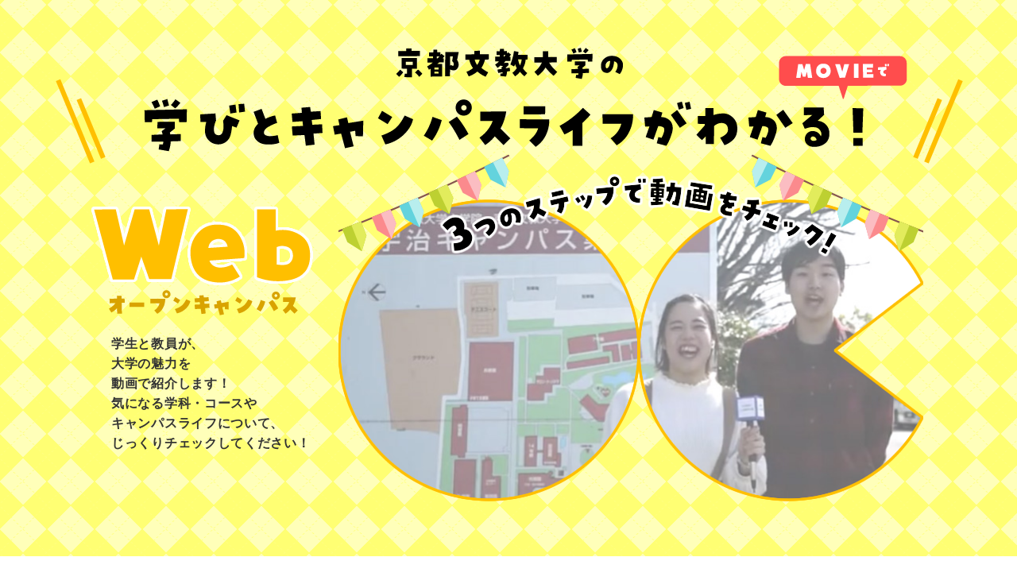

--- FILE ---
content_type: text/html
request_url: https://www.kbu.ac.jp/kbu/exam/event/opencampus/weboc/2020_1/index.html
body_size: 17307
content:
<!DOCTYPE html>
<html lang="ja"><head>
<!-- Global site tag (gtag.js) - Google Analytics -->
<script async src="https://www.googletagmanager.com/gtag/js?id=G-H82W1ZGBX7"></script>
<script>
  window.dataLayer = window.dataLayer || [];
  function gtag(){dataLayer.push(arguments);}
  gtag('js', new Date());

  gtag('config', 'G-H82W1ZGBX7');
</script>
<meta http-equiv="Content-Type" content="text/html; charset=UTF-8">
<meta name="viewport" content="width=device-width, initial-scale=1">
<meta http-equiv="X-UA-Compatible" content="IE=edge">
<title>Webオープンキャンパス｜京都文教大学 受験生のための入試情報サイト ぴったりNAVI</title>
<meta name="format-detection" content="telephone=no">

<!-- Google Tag Manager -->
<script>(function(w,d,s,l,i){w[l]=w[l]||[];w[l].push({'gtm.start':
new Date().getTime(),event:'gtm.js'});var f=d.getElementsByTagName(s)[0],
j=d.createElement(s),dl=l!='dataLayer'?'&l='+l:'';j.async=true;j.src=
'https://www.googletagmanager.com/gtm.js?id='+i+dl;f.parentNode.insertBefore(j,f);
})(window,document,'script','dataLayer','GTM-MG6F3PS');</script>
<!-- End Google Tag Manager -->

<link rel="stylesheet" href="css/animate.css" type="text/css">
<link rel="stylesheet" href="css/default.css" type="text/css">
<link rel="stylesheet" href="css/page.css?20230323" type="text/css">
<script src="js/jquery-1.10.2.min.js"></script>
<script src="js/jquery.rwdImageMaps.min.js"></script>
<script src="js/page.js?20230105_2"></script>
<script src="js/youtube.js?20230323"></script>
<script src="js/wow.min.js"></script>
<script>
$(function(){
	new WOW().init();
  $('img[usemap]').rwdImageMaps();
});
</script>

<!-- TETORI tag www.kbu.ac.jp request.admission-logi.jp -->
<script>
(function (w, d, s, u) {
  // TAG VERSION 1.00
  if (w._wsq_init_flg) {
    return false;
  }
  w._wsq_init_flg = true;
  _wsq = w._wsq || (_wsq = []);
  _wsq.push(['init', u, 2329]);
  _wsq.push(['domain', 'www.kbu.ac.jp']);
  _wsq.push(['domain', 'request.admission-logi.jp']);
  var a = d.createElement(s); a.async = 1; a.charset='UTF-8'; a.src = 'https://cdn.' + u + '/share/js/tracking.js';
  var b = d.getElementsByTagName(s)[0]; b.parentNode.insertBefore(a, b);
})(window, document, 'script', 'tetori.link');
</script>

</head>
<body>
<!-- Google Tag Manager (noscript) -->
<noscript><iframe src="https://www.googletagmanager.com/ns.html?id=GTM-MG6F3PS"
height="0" width="0" style="display:none;visibility:hidden"></iframe></noscript>
<!-- End Google Tag Manager (noscript) -->

<section class="ttl_area">
	<div class="catch_main wow fadeInUpMiddle">
  	<img src="images/catch.png">
  </div>
  <div class="catch_sub move_jump">
  	<img src="images/catch_sub.png">
  </div>
  <div class="ttl">
  	<img src="images/title.png">
  </div>
  <div class="lead">
  	<p>
    学生と教員が、<br>
大学の魅力を<br>
動画で紹介します！<br>
気になる学科・コースや<br>
キャンパスライフについて、<br>
じっくりチェックしてください！
    </p>
  </div>
  
  <div class="ttl_mask_area">
    <div class="ttl_movie mask">
      <!-- <video id="v" height="auto" preload autoplay loop muted playsinline ><source src="images/ttl_movie.mp4" /></video> -->
      <div id="ttlVi" class="ttlVi">
            <div id="ttlVi__movie" class="ttlVi__movie"></div>
            <div id="ttlVi__cover" class="ttlVi__cover"></div>
      </div>
    </div>
    <svg id="svgContainer" viewBox="0 0 736 414">
      <g>
        <clipPath id="svg_mask">
        <path d="M377.998,207.002c0,103.529-84.07,187.459-187.78,187.459C86.52,394.461,2.45,310.531,2.45,207.002C2.45,103.47,86.52,19.539,190.218,19.539C293.928,19.539,377.998,103.47,377.998,207.002z"/>
        <path d="M733.55,122.763C702.645,61.534,639.126,19.539,565.768,19.539c-103.7,0-187.77,83.931-187.77,187.463c0,103.529,84.069,187.459,187.77,187.459c73.358,0,136.877-41.994,167.782-103.223l-109.433-84.236L733.55,122.763z"/>
        </clipPath>
      </g>
    </svg>
    <div class="ttl_mask_frame">
    	<img src="images/mask_frame.png">
    </div>
    <div class="three_step">
    	<img src="images/three_step.png">
    </div>
    <div class="unsupport"><img src="images/sp_ttl_movie_un.png"></div>
  </div>
  
  <div class="ttl_mask_sp">
  	<img src="images/sp_ttl_movie.png">
  </div>
</section>

<section class="step_index">
  <div class="stepContainer clearfix">
  	<div class="block01 wow fadeInUpMiddle"> <a href="#opening"><img src="images/step_01.png"></a>
    </div>
    <div class="block02 wow fadeInUpMiddle" data-wow-delay="0.2s"> <a href="#course"><img src="images/step_02.png"></a>
    </div>
    <div class="block03 wow fadeInUpMiddle" data-wow-delay="0.4s"> <a href="#campustour"><img src="images/step_03.png"></a>
    </div>
  </div>
</section>

<section class="step01" id="opening">
	<h2 class="step_hline">
  	<div class="hline">
  		<img src="images/step01_ttl.png">
    </div>
    <div class="headline_person">
  		<img src="images/step01_person.png?20220908" class="move_LR2">
  	</div>
  </h2>
  
  


<div class="block01 wow fadeInUpMiddle">
  <img src="images/step01_4_2.png">
</div>
<div class="block02 wow fadeInUpMiddle">
    <div class="large_video"> 
        <div class="ocReport__movie">
            <iframe src="https://www.youtube.com/embed/JBRLdADQqMc?rel=0" frameborder="0" allow="autoplay; encrypted-media" allowfullscreen></iframe>
        </div>
    </div>
</div>




</section>

<section class="step02" id="course">
    <h2 class="step_hline">
        <div class="hline">
            <img src="images/step02_ttl.png">
        </div>
        <div class="headline_person">
            <img src="images/step02_person.png?20220908" class="move_LR2">
        </div>
    </h2>


<div class="block01">
    <img src="images/step02_1_1.jpg">
</div>


<div class="block02 clearfix">
    <div class="d">
        <img src="images/step02_1_2.png">
    </div>
    <div class="txt">
        <p>
            社会を多角的に学びたい人、人の心と行動を深く学びたい人、<br>
            教育・福祉を学びたい人に、ぴったり！
        </p>
    </div>
</div>


<div class="block03 clearfix">
    <div class="block03__fac">
        <img src="images/step02_1_3.png" usemap="#Map" class="move_air2">
<map name="Map">
<area shape="rect" coords="45,175,116,245" href="https://www.kbu.ac.jp/kbu/sociology_sports_food/" target="_blank">
<area shape="rect" coords="0,108,71,178" href="https://www.kbu.ac.jp/kbu/sociology_sports_food/" target="_blank">
<area shape="rect" coords="46,37,117,107" href="https://www.kbu.ac.jp/kbu/faculty/sociology/public_officials.html" target="_blank">
<area shape="rect" coords="131,38,202,108" href="#course_s01">
<area shape="rect" coords="173,108,242,178" href="#course_s02">
<area shape="rect" coords="130,177,202,246" href="#course_s04">
</map>
    </div>

    <div class="block03__fac">
        <a href="https://www.kbu.ac.jp/kbu/public_sociology/" target="_blank">
            <img src="images/step02_1_6.png" class="move_air1">
        </a>
    </div>
    
    <div class="block03__fac">
        <a href="#course_r01">
            <img src="images/step02_1_4.png" class="move_air3">
        </a>
    </div>

    <div class="block03__fac">
        <img src="images/step02_1_5.png" usemap="#Map2" class="move_air4">
        <map name="Map2">
            <area shape="rect" coords="0,140,82,222" href="#course_k03">
            <area shape="rect" coords="141,138,221,224" href="#course_k02">
            <area shape="rect" coords="73,34,154,116" href="#course_k01">
        </map>
    </div>
<!--block03-->
</div>


<div class="block05">
    <div class="blockContainer clearfix">
        <div class="course_video wow fadeInLeftBig" id="course_s01">
            <img src="images/course_ttl01.png">
            <div class="course_v">
                <div id="keizai"></div>
            </div>
            <div class="btn_sp1_5">
                <img src="images/btn_sp1.5.png" onClick="speed_1_5('keizai')" class="sp1_5">
            <img src="images/btn_sp1.0.png" onClick="speed_1_0('keizai')" class="sp1_0">
            </div>
        </div>
        <div class="course_video r wow fadeInRightBig" id="course_s02">
            <img src="images/course_ttl02.png">
            <div class="course_v">
                <div id="media"></div>
            </div>
            <div class="btn_sp1_5">
                <img src="images/btn_sp1.5.png" onClick="speed_1_5('media')" class="sp1_5">
            <img src="images/btn_sp1.0.png" onClick="speed_1_0('media')" class="sp1_0">
            </div>
        </div>


        <div class="course_video wow fadeInLeftBig" id="course_s04">
            <img src="images/course_ttl04.png">
            <div class="course_v">
                <div id="kanko"></div>
            </div>
            <div class="btn_sp1_5">
                <img src="images/btn_sp1.5.png" onClick="speed_1_5('kanko')" class="sp1_5">
            <img src="images/btn_sp1.0.png" onClick="speed_1_0('kanko')" class="sp1_0">
            </div>
        </div>
        <div class="course_video r wow fadeInRightBig" id="course_r01">
            <img src="images/course_ttl06.png">
            <div class="course_v">
                <div id="rinshou"></div>
            </div>
            <div class="btn_sp1_5">
                <img src="images/btn_sp1.5.png" onClick="speed_1_5('rinshou')" class="sp1_5">
            <img src="images/btn_sp1.0.png" onClick="speed_1_0('rinshou')" class="sp1_0">
            </div>
        </div>


        <div class="course_video wow fadeInLeftBig" id="course_r05">
            <img src="images/course_ttl15.png" alt="">
            <p>※入学後は、4コース横断で学べます。</p>
            <div class="course_v">
                <div id="rinshou5"></div>
            </div>
            <div class="btn_sp1_5">
                <img src="images/btn_sp1.5.png" onClick="speed_1_5('rinshou5')" class="sp1_5">
            <img src="images/btn_sp1.0.png" onClick="speed_1_0('rinshou5')" class="sp1_0">
            </div>
        </div>
        <div class="course_video r wow fadeInRightBig" id="course_r04">
            <img src="images/course_ttl14.png" alt="">
            <p>※入学後は、4コース横断で学べます。</p>
            <div class="course_v">
                <div id="rinshou4"></div>
            </div>
            <div class="btn_sp1_5">
                <img src="images/btn_sp1.5.png" onClick="speed_1_5('rinshou4')" class="sp1_5">
            <img src="images/btn_sp1.0.png" onClick="speed_1_0('rinshou4')" class="sp1_0">
            </div>
        </div>


        <div class="course_video wow fadeInLeftBig" id="course_r03">
            <img src="images/course_ttl13.png" alt="">
            <p>※入学後は、4コース横断で学べます。</p>
            <div class="course_v">
                <div id="rinshou3"></div>
            </div>
            <div class="btn_sp1_5">
                <img src="images/btn_sp1.5.png" onClick="speed_1_5('rinshou3')" class="sp1_5">
            <img src="images/btn_sp1.0.png" onClick="speed_1_0('rinshou3')" class="sp1_0">
            </div>
        </div>
        <div class="course_video r wow fadeInRightBig" id="course_r02">
            <img src="images/course_ttl12.png" alt="">
            <p>※入学後は、4コース横断で学べます。</p>
            <div class="course_v">
                <div id="rinshou2"></div>
            </div>
            <div class="btn_sp1_5">
                <img src="images/btn_sp1.5.png" onClick="speed_1_5('rinshou2')" class="sp1_5">
            <img src="images/btn_sp1.0.png" onClick="speed_1_0('rinshou2')" class="sp1_0">
            </div>
        </div>


        <div class="course_video wow fadeInLeftBig" id="course_k01">
            <img src="images/course_ttl07.png">
            <div class="course_v">
                <div id="ps"></div>
            </div>
            <div class="btn_sp1_5">
                <img src="images/btn_sp1.5.png" onClick="speed_1_5('ps')" class="sp1_5">
            <img src="images/btn_sp1.0.png" onClick="speed_1_0('ps')" class="sp1_0">
            </div>
        </div>
        <div class="course_video r wow fadeInRightBig" id="course_k03">
            <img src="images/course_ttl16.png">
            <div class="course_v">
                <div id="eigo"></div>
            </div>
            <div class="btn_sp1_5">
                <img src="images/btn_sp1.5.png" onClick="speed_1_5('eigo')" class="sp1_5">
                <img src="images/btn_sp1.0.png" onClick="speed_1_0('eigo')" class="sp1_0">
            </div>
        </div>
        
        
        <div class="course_video wow fadeInLeftBig" id="course_k02">
            <img src="images/course_ttl08.png">
            <div class="course_v">
                <div id="youji"></div>
            </div>
            <div class="btn_sp1_5">
                <img src="images/btn_sp1.5.png" onClick="speed_1_5('youji')" class="sp1_5">
                <img src="images/btn_sp1.0.png" onClick="speed_1_0('youji')" class="sp1_0">
            </div>
        </div>


    </div>
<!--block05-->
</div>
</section>

<section class="step03" id="campustour">
<h2 class="step_hline">
<div class="hline">
<img src="images/step03_ttl.png">
</div>
<div class="headline_person">
<img src="images/step03_person.png?20220909" class="move_LR2">
</div>
</h2>

<div class="block01 wow fadeInUpMiddle">
  <img src="images/step01_3.gif">
</div>
<div class="block02 wow fadeInUpMiddle">
  <div class="large_video"> 
    <div class="ocReport__movie">
      <iframe src="https://www.youtube.com/embed/eSTu4q882Us?rel=0" frameborder="0" allow="autoplay; encrypted-media" allowfullscreen></iframe>
    </div>
  </div>
</div>

<div class="block01 wow fadeInUpMiddle">
    <img src="images/step01_1_2.gif">
</div>
<div class="block02 wow fadeInUpMiddle">
<div class="large_video"> 
    <div id="tour"></div> 
</div>
</div>
<div class="block03 btn_sp1_5">
    <img src="images/btn_sp1.5.png" onClick="speed_1_5('tour')" class="sp1_5">
    <img src="images/btn_sp1.0.png" onClick="speed_1_0('tour')" class="sp1_0">
</div>
<div class="spot_navi">
<div class="spot_ttl">
    <img src="images/step03_spot_ttl.png">
</div>
<ul class="clearfix">
    <li><img src="images/step03_spot_01.png" onClick="playChapter('tour',0)"></li>
    <li><img src="images/step03_spot_02.png" onClick="playChapter('tour',29)"></li>
    <li><img src="images/step03_spot_03.png" onClick="playChapter('tour',63)"></li>
    <li><img src="images/step03_spot_04.png" onClick="playChapter('tour',93.4)"></li>
    <li class="last"><img src="images/step03_spot_05.png" onClick="playChapter('tour',144.5)"></li>
    <li><img src="images/step03_spot_06.png" onClick="playChapter('tour',184.2)"></li>
    <li><img src="images/step03_spot_07.png" onClick="playChapter('tour',214)"></li>
    <li><img src="images/step03_spot_08.png" onClick="playChapter('tour',271)"></li>
    <li><img src="images/step03_spot_09.png" onClick="playChapter('tour',323.3)"></li>
    <li class="last"><img src="images/step03_spot_10.png" onClick="playChapter('tour',363)"></li>
</ul>
</div>
</section>

<section class="ending">
	<div class="end_ttl">
  	<img src="images/ending_bg_ttl.png?20230221">
  </div>
  <div class="block01">
  	<img src="images/ending_photo.png?20230221">
  </div>
</section>

<section class="to_oc">
<!-- <div class="date clearfix">
<div class="block01">
<img src="images/oc_01.jpg">
</div>
<div class="block02">
<img src="images/oc_02.jpg" usemap="#Map4">
<map name="Map4">
<area shape="rect" coords="171,149,451,273" href="../2020_2/index.html#ocReal" target="_blank">
</map>
</div>
</div> -->
  <div class="to_link">
  	<div class="link_message">
    <a href="../2020_2/index.html" target="_blank"><img src="images/link_message.jpg"></a>
    </div>
  	<p>
    イベント開催について詳しくはこちら→ 
    </p>
    <a href="https://www.kbu.ac.jp/kbu/exam/index.html" target="_blank"><img src="images/link_daigaku.jpg"></a>
  </div>
</section>

<section class="sns">
    <div class="request">
    <div class="request_01"><img src="images/request_01.png?20230221"></div>
    <div class="request_02"><a href="https://form.e-v-o.jp/media/kyotobunkyo_u/standard/step1" target="_blank"><img src="images/request_02.png" alt="資料請求"></a></div>
</div>
    <div class="block01">
    <img src="images/sns_01.jpg?20230221">
</div>
<div class="block02">
    <ul>
        <li><a href="https://www.youtube.com/channel/UCvqM1I1HhljNmS8kpmoYrVg/playlists" target="_blank"><img src="images/sns_02.jpg?20230221"></a></li>
        <li><a href="https://page.line.me/emp6199h" target="_blank"><img src="images/sns_03.jpg?20230221"></a></li>
        <li><a href="https://twitter.com/KyotoBunkyoU_PR" target="_blank"><img src="images/sns_05.jpg?20230221"></a></li>
        <li><a href="https://www.facebook.com/KyotoBunkyoUniversity/" target="_blank"><img src="images/sns_06.jpg?20230221"></a></li>
        <li><a href="https://www.instagram.com/kyoto_bunkyo_university/" target="_blank"><img src="images/sns_08.jpg?20230221"></a></li>
    </ul>
    
</div>
</section>

<section class="copyright">
Copyright(C)Kyoto Bunkyo University. All Rights Reserved.
</section>



</body>
</html>

--- FILE ---
content_type: text/css
request_url: https://www.kbu.ac.jp/kbu/exam/event/opencampus/weboc/2020_1/css/default.css
body_size: 20539
content:
@charset "utf-8";
/****************************************************************************************************

初期化

****************************************************************************************************/
html, body, div, h1, h2, h3, h4, h5, h6, p, blockquote, q, pre, table, caption, colgroup, col, tbody, thead, tfoot, tr, th, td, ul, ol, li, dl, dt, dd, form, fieldset, legend, label, span, a, img, em, ins, del, cite, abbr, sup, sub, dfn, code, var, samp, kbd, object, script, noscript, style, iframe, embed, param, map, area,
menu, hr, address, small, strong, i, b,
article, aside, figure, footer, header, hgroup, nav, section, figcaption, time, video, audio, mark, ruby, rt, rp, bdo, source, canvas, details, summary, command,
datalist, keygen, output, progress, meter{
    margin:0;
    padding:0;
}

html{
    font-size:62.5%;
    line-height:2.0;
}
@media only screen and (max-width:736px){
}

body{
    background-color:#fff;
    color:#333;

    -webkit-text-size-adjust:100%;
    -moz-text-size-adjust:100%;
    -ms-text-size-adjust:100%;
    -o-text-size-adjust:100%;
    text-size-adjust:100%;

    font-size:1.4em;
    letter-spacing:0.05em;
    
    font-family:"ヒラギノ角ゴ ProN W3", "Hiragino Kaku Gothic ProN", "メイリオ", Meiryo, sans-serif;
}
@media only screen and (max-width:736px){
body{
    font-size:1.2em;
}
}

h1,h2,h3,h4,h5,h6{
    font-size:100%;
    font-weight:normal;
}

address{
    font-style:normal;
}

ul,dl,ol{
    text-indent:0;
}

li{
    list-style-type:none;
}

img{
    border-style:none;
    vertical-align:bottom;
    
    /*フルードイメージ*/
    max-width:100%;
    height:auto; 
}
.ie8 img{ width:auto; }

p{
    margin-bottom:1.0em;
}

table{
    border-collapse:collapse;
    border-spacing:0;
}

th,td{
    padding:10px;
    border:1px solid #ccc;
}

th{
    font-weight:normal;
}

address, article, aside, figure, figcaption, footer, header, hgroup, hr, legend, menu, nav, section, summary{
    display:block;
}

small{
    font-size:100%;
}

a{
    -webkit-tap-highlight-color:transparent;
    -webkit-transition:all .3s ease;
    transition:all .3s ease;
}
a:hover{
    text-decoration:none;
}



/*
box-sizing
ie8+
--------------------------------------------------*/
*,
*:before,
*:after{
    box-sizing:border-box;
}



/****************************************************************************************************

汎用クラス

****************************************************************************************************/
/*
micro clearfix
ie8+
--------------------------------------------------*/
.clearfix:after{
    content:"";
    clear:both;
    display:block;
}


/*
フォント指定
--------------------------------------------------*/
.mincho{ font-family:"ヒラギノ明朝 ProN W3", "Hiragino Mincho ProN", "HG明朝E", "ＭＳ Ｐ明朝","ＭＳ 明朝", serif; }
.gothic{ font-family:"ヒラギノ角ゴ ProN W3", "Hiragino Kaku Gothic ProN", "メイリオ", Meiryo, sans-serif; }

/*
フロート
--------------------------------------------------*/
.fl{ float:left; display:inline; }
.fr{ float:right; display:inline; }
.fClear{ clear:both; }
@media only screen and (max-width:736px){
.fl{ float:none; display:block; }
.fr{ float:none; display:block; }
}



/*
フォントサイズ
--------------------------------------------------*/
.txtS{ font-size:85% !important;	font-size:1.2rem !important; }
.txtL{ font-size:114% !important;	font-size:1.6rem !important; }
.fs22{ font-size:2.2rem !important; }
@media only screen and (max-width:736px){
.fs22{ font-size:1.4rem !important; }
}


/*
テキストの位置
--------------------------------------------------*/
.alignC{ text-align:center !important; }
.alignL{ text-align:left !important; }
.alignR{ text-align:right !important; }
.justify{ text-align:justify !important; text-justify:inter-cluster !important; }


/*
フォント
--------------------------------------------------*/
.normal{ font-weight:normal !important; }
.bold{ font-weight:bold !important; }
.italic{ font-style:italic !important; }
.underline{ text-decoration:underline !important; }


/*
フォントカラー
--------------------------------------------------*/
.red{ color: #f00; }
.blue1{ color: #00AEE3; }

/*
単語の改行
--------------------------------------------------*/
.wordwrap{ display:inline-block; }


/*
行間
--------------------------------------------------*/
.lh10{ line-height:1.0 !important; }
.lh11{ line-height:1.1 !important; }
.lh12{ line-height:1.2 !important; }
.lh13{ line-height:1.3 !important; }
.lh14{ line-height:1.4 !important; }
.lh15{ line-height:1.5 !important; }
.lh16{ line-height:1.6 !important; }
.lh17{ line-height:1.7 !important; }
.lh18{ line-height:1.8 !important; }
.lh19{ line-height:1.9 !important; }
.lh20{ line-height:2.0 !important; }


/*
インデント
--------------------------------------------------*/
.indent1{ margin-left:1em !important; text-indent:-1em !important; }
.indent2{ margin-left:2em !important; text-indent:-2em !important; }
.indent3{ margin-left:3em !important; text-indent:-3em !important; }
.indent4{ margin-left:4em !important; text-indent:-4em !important; }
.indent5{ margin-left:5em !important; text-indent:-5em !important; }



/*
margin
--------------------------------------------------*/
.m0{ margin:0			!important; }
.mt0{ margin-top:0		!important; }
.mr0{ margin-right:0	!important; }
.mb0{ margin-bottom:0	!important; }
.ml0{ margin-left:0		!important; }
.mtb0{ margin-top:0		!important; margin-bottom:0	!important; }
.mlr0{ margin-left:0	!important; margin-right:0	!important; }

.mt10{ margin-top:10px		!important; }
.mr10{ margin-right:10px	!important; }
.mb10{ margin-bottom:10px	!important; }
.ml10{ margin-left:10px		!important; }
.mtb10{ margin-top:10px		!important; margin-bottom:10px	!important; }
.mlr10{ margin-left:10px	!important; margin-right:10px	!important; }
@media screen and (max-width:736px){
.mt10{ margin-top:5px		!important; }
.mr10{ margin-right:5px	!important; }
.mb10{ margin-bottom:5px	!important; }
.ml10{ margin-left:5px		!important; }
.mtb10{ margin-top:5px		!important; margin-bottom:5px	!important; }
.mlr10{ margin-left:5px	!important; margin-right:5px	!important; }
}

.mt20{ margin-top:20px		!important; }
.mr20{ margin-right:20px	!important; }
.mb20{ margin-bottom:20px	!important; }
.ml20{ margin-left:20px		!important; }
.mtb20{ margin-top:20px		!important; margin-bottom:20px	!important; }
.mlr20{ margin-left:20px	!important; margin-right:20px	!important; }
@media screen and (max-width:736px){
.mt20{ margin-top:10px		!important; }
.mr20{ margin-right:10px	!important; }
.mb20{ margin-bottom:10px	!important; }
.ml20{ margin-left:10px		!important; }
.mtb20{ margin-top:10px		!important; margin-bottom:10px	!important; }
.mlr20{ margin-left:10px	!important; margin-right:10px	!important; }
}

.mt30{ margin-top:30px		!important; }
.mr30{ margin-right:30px	!important; }
.mb30{ margin-bottom:30px	!important; }
.ml30{ margin-left:30px		!important; }
.mtb30{ margin-top:30px		!important; margin-bottom:30px	!important; }
.mlr30{ margin-left:30px	!important; margin-right:30px	!important; }
@media screen and (max-width:736px){
.mt30{ margin-top:15px		!important; }
.mr30{ margin-right:15px	!important; }
.mb30{ margin-bottom:15px	!important; }
.ml30{ margin-left:15px		!important; }
.mtb30{ margin-top:15px		!important; margin-bottom:15px	!important; }
.mlr30{ margin-left:15px	!important; margin-right:15px	!important; }
}

.mt40{ margin-top:40px		!important; }
.mr40{ margin-right:40px	!important; }
.mb40{ margin-bottom:40px	!important; }
.ml40{ margin-left:40px		!important; }
.mtb40{ margin-top:40px		!important; margin-bottom:40px	!important; }
.mlr40{ margin-left:40px	!important; margin-right:40px	!important; }
@media screen and (max-width:736px){
.mt40{ margin-top:20px		!important; }
.mr40{ margin-right:20px	!important; }
.mb40{ margin-bottom:20px	!important; }
.ml40{ margin-left:20px		!important; }
.mtb40{ margin-top:20px		!important; margin-bottom:20px	!important; }
.mlr40{ margin-left:20px	!important; margin-right:20px	!important; }
}

.mt50{ margin-top:50px		!important; }
.mr50{ margin-right:50px	!important; }
.mb50{ margin-bottom:50px	!important; }
.ml50{ margin-left:50px		!important; }
.mtb50{ margin-top:50px		!important; margin-bottom:50px	!important; }
.mlr50{ margin-left:50px	!important; margin-right:50px	!important; }
@media screen and (max-width:736px){
.mt50{ margin-top:25px		!important; }
.mr50{ margin-right:25px	!important; }
.mb50{ margin-bottom:25px	!important; }
.ml50{ margin-left:25px		!important; }
.mtb50{ margin-top:25px		!important; margin-bottom:25px	!important; }
.mlr50{ margin-left:25px	!important; margin-right:25px	!important; }
}


/*
padding
--------------------------------------------------*/
.p0{ padding:0			!important; }
.pt0{ padding-top:0		!important; }
.pr0{ padding-right:0	!important; }
.pb0{ padding-bottom:0	!important; }
.pl0{ padding-left:0	!important; }
.ptb0{ padding-top:0	!important; padding-bottom:0	!important; }
.plr0{ padding-left:0	!important; padding-right:0		!important; }

.pt10{ padding-top:10px		!important; }
.pr10{ padding-right:10px	!important; }
.pb10{ padding-bottom:10px	!important; }
.pl10{ padding-left:10px	!important; }
.ptb10{ padding-top:10px	!important; padding-bottom:10px	!important; }
.plr10{ padding-left:10px	!important; padding-right:10px	!important; }
@media screen and (max-width:736px){
.pt10{ padding-top:5px		!important; }
.pr10{ padding-right:5px	!important; }
.pb10{ padding-bottom:5px	!important; }
.pl10{ padding-left:5px	!important; }
.ptb10{ padding-top:5px	!important; padding-bottom:5px	!important; }
.plr10{ padding-left:5px	!important; padding-right:5px	!important; }
}

.pt20{ padding-top:20px		!important; }
.pr20{ padding-right:20px	!important; }
.pb20{ padding-bottom:20px	!important; }
.pl20{ padding-left:20px	!important; }
.ptb20{ padding-top:20px	!important; padding-bottom:20px	!important; }
.plr20{ padding-left:20px	!important; padding-right:20px	!important; }
@media screen and (max-width:736px){
.pt20{ padding-top:10px		!important; }
.pr20{ padding-right:10px	!important; }
.pb20{ padding-bottom:10px	!important; }
.pl20{ padding-left:10px	!important; }
.ptb20{ padding-top:10px	!important; padding-bottom:10px	!important; }
.plr20{ padding-left:10px	!important; padding-right:10px	!important; }
}

.pt30{ padding-top:30px		!important; }
.pr30{ padding-right:30px	!important; }
.pb30{ padding-bottom:30px	!important; }
.pl30{ padding-left:30px	!important; }
.ptb30{ padding-top:30px	!important; padding-bottom:30px	!important; }
.plr30{ padding-left:30px	!important; padding-right:30px	!important; }
@media screen and (max-width:736px){
.pt30{ padding-top:15px		!important; }
.pr30{ padding-right:15px	!important; }
.pb30{ padding-bottom:15px	!important; }
.pl30{ padding-left:15px	!important; }
.ptb30{ padding-top:15px	!important; padding-bottom:15px	!important; }
.plr30{ padding-left:15px	!important; padding-right:15px	!important; }
}

.pt40{ padding-top:40px		!important; }
.pr40{ padding-right:40px	!important; }
.pb40{ padding-bottom:40px	!important; }
.pl40{ padding-left:40px	!important; }
.ptb40{ padding-top:40px	!important; padding-bottom:40px	!important; }
.plr40{ padding-left:40px	!important; padding-right:40px	!important; }
@media screen and (max-width:736px){
.pt40{ padding-top:20px		!important; }
.pr40{ padding-right:20px	!important; }
.pb40{ padding-bottom:20px	!important; }
.pl40{ padding-left:20px	!important; }
.ptb40{ padding-top:20px	!important; padding-bottom:20px	!important; }
.plr40{ padding-left:20px	!important; padding-right:20px	!important; }
}

.pt50{ padding-top:50px		!important; }
.pr50{ padding-right:50px	!important; }
.pb50{ padding-bottom:50px	!important; }
.pl50{ padding-left:50px	!important; }
.ptb50{ padding-top:50px	!important; padding-bottom:50px	!important; }
.plr50{ padding-left:50px	!important; padding-right:50px	!important; }
@media screen and (max-width:736px){
.pt50{ padding-top:25px		!important; }
.pr50{ padding-right:25px	!important; }
.pb50{ padding-bottom:25px	!important; }
.pl50{ padding-left:25px	!important; }
.ptb50{ padding-top:25px	!important; padding-bottom:25px	!important; }
.plr50{ padding-left:25px	!important; padding-right:25px	!important; }
}


/*
width
--------------------------------------------------*/
.w10{ width:10px !important; }
.w20{ width:20px !important; }
.w30{ width:30px !important; }
.w40{ width:40px !important; }
.w50{ width:50px !important; }
.w60{ width:60px !important; }
.w70{ width:70px !important; }
.w80{ width:80px !important; }
.w90{ width:90px !important; }
.w100{ width:100px !important; }
.w110{ width:110px !important; }
.w120{ width:120px !important; }
.w130{ width:130px !important; }
.w140{ width:140px !important; }
.w150{ width:150px !important; }
.w160{ width:160px !important; }
.w170{ width:170px !important; }
.w180{ width:180px !important; }
.w190{ width:190px !important; }
.w200{ width:200px !important; }
.w210{ width:210px !important; }
.w220{ width:220px !important; }
.w230{ width:230px !important; }
.w240{ width:240px !important; }
.w250{ width:250px !important; }
.w260{ width:260px !important; }
.w270{ width:270px !important; }
.w280{ width:280px !important; }
.w290{ width:290px !important; }
.w300{ width:300px !important; }
.w310{ width:310px !important; }
.w320{ width:320px !important; }
.w330{ width:330px !important; }
.w340{ width:340px !important; }
.w350{ width:350px !important; }
.w360{ width:360px !important; }
.w370{ width:370px !important; }
.w380{ width:380px !important; }
.w390{ width:390px !important; }
.w400{ width:400px !important; }
.w410{ width:410px !important; }
.w420{ width:420px !important; }
.w430{ width:430px !important; }
.w440{ width:440px !important; }
.w450{ width:450px !important; }
.w460{ width:460px !important; }
.w470{ width:470px !important; }
.w480{ width:480px !important; }
.w490{ width:490px !important; }
.w500{ width:500px !important; }
.w510{ width:510px !important; }
.w520{ width:520px !important; }
.w530{ width:530px !important; }
.w540{ width:540px !important; }
.w550{ width:550px !important; }
.w560{ width:560px !important; }
.w570{ width:570px !important; }
.w580{ width:580px !important; }
.w590{ width:590px !important; }
.w600{ width:600px !important; }
.w610{ width:610px !important; }
.w620{ width:620px !important; }
.w630{ width:630px !important; }
.w640{ width:640px !important; }
.w650{ width:650px !important; }
.w660{ width:660px !important; }
.w670{ width:670px !important; }
.w680{ width:680px !important; }
.w690{ width:690px !important; }
.w700{ width:700px !important; }
.w710{ width:710px !important; }
.w720{ width:720px !important; }
.w730{ width:730px !important; }
.w740{ width:740px !important; }
.w750{ width:750px !important; }
.w760{ width:760px !important; }
.w770{ width:770px !important; }
.w780{ width:780px !important; }
.w790{ width:790px !important; }
.w800{ width:800px !important; }
.w810{ width:810px !important; }
.w820{ width:820px !important; }
.w830{ width:830px !important; }
.w840{ width:840px !important; }
.w850{ width:850px !important; }
.w860{ width:860px !important; }
.w870{ width:870px !important; }
.w880{ width:880px !important; }
.w890{ width:890px !important; }
.w900{ width:900px !important; }
.w910{ width:910px !important; }
.w920{ width:920px !important; }
.w930{ width:930px !important; }
.w940{ width:940px !important; }
.w950{ width:950px !important; }
.w960{ width:960px !important; }
.w970{ width:970px !important; }
.w980{ width:980px !important; }
.w990{ width:990px !important; }
.w1000{ width:1000px !important; }





/****************************************************************************************************

表組み

****************************************************************************************************/
/*基本*/
.table{
    margin-top:10px;
    margin-bottom:10px;
}

.table.-set1{
    width:100%;
}
    .table.-set1 th,
    .table.-set1 td{
        border: 2px solid #0299A7;
    }
    .table.-set1 thead th{
        background-color: #67C2CA;
        color: #fff;
    }
    .table.-set1 tbody th{}

.table.-set2{
    width:100%;
}
    .table.-set2 th,
    .table.-set2 td{
        border: 2px solid #ccc;
    }
    .table.-set2 thead th{
        background-color: #F9FBFB;
    }
    .table.-set2 tbody th{
        background-color: #F9FBFB;
    }



.table.-full{ width: 100%; }




/*
スマホ
横スクロール対応
--------------------------------------------------*/
.tableScrollX{
    margin-top:10px;
    margin-bottom:10px;
}
@media only screen and (max-width:736px){
.tableScrollX{
    max-width:100%;
    overflow-x:scroll;
    overflow-y:hidden;
    height:auto;
}
}

/*
スマホ時のテーブルのサイズ設定
----------*/
@media only screen and (max-width:736px){
/*表組みの横幅設定*/
.tableScrollX.-w480 table{ min-width:480px; }
.tableScrollX.-w600 table{ min-width:600px; }
.tableScrollX.-w640 table{ min-width:640px; }
.tableScrollX.-w700 table{ min-width:700px; }
.tableScrollX.-w800 table{ min-width:800px; }
.tableScrollX.-w900 table{ min-width:900px; }
.tableScrollX.-w1000 table{ min-width:1000px; }

/*表組みの上に注釈を表示*/
.tableScrollX::before{
    display:block;
    content:'※表の内容がすべて表示されていない場合は、左右にスクロールできます。';
    margin-bottom:5px;
    font-weight:bold;
    font-size:12px;
    line-height:1.5;
    letter-spacing:0.06em;
    text-indent:-1em;
    margin-left:1em;
}
}




/*
レスポンシブテーブル
--------------------------------------------------*/
.responsiveTable{
}
    .responsiveTable table{
        width: auto;
    }

    .responsiveTable.-w480 table{ min-width:480px; }
    .responsiveTable.-w600 table{ min-width:600px; }
    .responsiveTable.-w640 table{ min-width:640px; }
    .responsiveTable.-w700 table{ min-width:700px; }
    .responsiveTable.-w800 table{ min-width:800px; }
    .responsiveTable.-w900 table{ min-width:900px; }
    .responsiveTable.-w1000 table{ min-width:1000px; }
    .responsiveTable.-w1120 table{ min-width:1120px; }




/****************************************************************************************************

リスト

****************************************************************************************************/
.list{
    margin-bottom:10px;
}
    .list > li{ margin-bottom:5px; }


.list.-dot1{
}
    .list.-dot1 > li{
        margin-left:20px;
        list-style:disc;
    }


.list.-dec1{
}
    .list.-dec1 > li{
        margin-left:30px;
        list-style:decimal;
    }

.list.-indent1{
}
    .list.-indent1 > li{
        margin-left: 1em;
        text-indent: -1em;
    }


.list.-symbol1{
}
    .list.-symbol1 > li{
        position:relative;
        padding-left:30px;
    }
@media only screen and (max-width:736px){
    .list.-symbol1 > li{
        padding-left:20px;
    }
}


.list.-symbol2em > li{ position:relative; padding-left:2em; }
.list.-symbol3em > li{ position:relative; padding-left:3em; }
.list.-symbol4em > li{ position:relative; padding-left:4em; }

    .list__symbol{
        position:absolute;
        top:0;
        left:0;
    }

.list__icon{
}

.list__icon.-c1{ color: #00ACE5; }



.list.-lead{
}
    .list.-lead > li{
        font-weight: bold;
        font-size: 24px;
    }
@media only screen and (max-width:736px){
    .list.-lead > li{
        font-size: 14px;
    }
}




/****************************************************************************************************

注意

****************************************************************************************************/
.noticeList{
}

.noticeList.-set1{
    position: relative;
    font-size: 16px;
}
@media only screen and (max-width:736px){
.noticeList.-set1{
    font-size: 10px;
}
}

.noticeList.-set1 dt{
    position: absolute;
    top: 0;
    left: 0;
}
.noticeList.-set1 dd{
    margin-left: 2.5em;
}
@media only screen and (max-width:736px){
}



/****************************************************************************************************

画像
ロールアニメーション

****************************************************************************************************/
.roll a img{
    -webkit-transition:opacity .2s ease;
    transition:opacity .2s ease;
}
    .roll a:hover img{ opacity:0.6; }
@media only screen and (max-width:736px){
    .roll a:hover img{ opacity:1; }
}







--- FILE ---
content_type: text/css
request_url: https://www.kbu.ac.jp/kbu/exam/event/opencampus/weboc/2020_1/css/page.css?20230323
body_size: 14449
content:
@charset "UTF-8";.move_LR{-webkit-animation:m01 0.5s linear infinite alternate;animation:m01 0.5s linear infinite alternate}@-webkit-keyframes m01{0%{-webkit-transform:rotate(-10deg);transform:rotate(-10deg)}to{-webkit-transform:rotate(10deg);transform:rotate(10deg)}}@keyframes m01{0%{-webkit-transform:rotate(-10deg);transform:rotate(-10deg)}to{-webkit-transform:rotate(10deg);transform:rotate(10deg)}}.move_LR2{position:relative;top:10px;-webkit-animation:m02 0.8s linear infinite alternate;animation:m02 0.8s linear infinite alternate}@-webkit-keyframes m02{0%{-webkit-transform:rotate(-3deg);transform:rotate(-3deg)}to{-webkit-transform:rotate(3deg);transform:rotate(3deg)}}@keyframes m02{0%{-webkit-transform:rotate(-3deg);transform:rotate(-3deg)}to{-webkit-transform:rotate(3deg);transform:rotate(3deg)}}.move_air1{-webkit-animation:move_air1 2s ease-out infinite;animation:move_air1 2s ease-out infinite}@-webkit-keyframes move_air1{0%{-webkit-transform:translate(0,0)}50%{-webkit-transform:translate(0,-7px)}to{-webkit-transform:translate(0,0)}}@keyframes move_air1{0%{-webkit-transform:translate(0,0)}50%{-webkit-transform:translate(0,-7px)}to{-webkit-transform:translate(0,0)}}.move_air2{-webkit-animation:move_air1 2s ease-out infinite;animation:move_air1 2s ease-out infinite;-webkit-animation-delay:0.5s;animation-delay:0.5s}.move_air3{-webkit-animation:move_air1 2s ease-out infinite;animation:move_air1 2s ease-out infinite;-webkit-animation-delay:1s;animation-delay:1s}.move_air4{-webkit-animation:move_air1 2s ease-out infinite;animation:move_air1 2s ease-out infinite;-webkit-animation-delay:1.2s;animation-delay:1.2s}.move_jump{-webkit-animation:move_jump 2.2s linear 1s infinite;animation:move_jump 2.2s linear 1s infinite}@-webkit-keyframes move_jump{0%{-webkit-transform:scale(1,1) translate(0%,0%);transform:scale(1,1) translate(0%,0%)}8%{-webkit-transform:scale(1.1,0.9) translate(0%,5%);transform:scale(1.1,0.9) translate(0%,5%)}13%{-webkit-transform:scale(1.2,0.8) translate(0%,15%);transform:scale(1.2,0.8) translate(0%,15%)}18%{-webkit-transform:scale(1,1) translate(0%,0%);transform:scale(1,1) translate(0%,0%)}23%{-webkit-transform:scale(0.9,1.2) translate(0%,-50%);transform:scale(0.9,1.2) translate(0%,-50%)}28%{-webkit-transform:scale(0.9,1.2) translate(0%,0%);transform:scale(0.9,1.2) translate(0%,0%)}35%{-webkit-transform:scale(1,1) translate(0%,0%);transform:scale(1,1) translate(0%,0%)}to{-webkit-transform:scale(1,1) translate(0%,0%);transform:scale(1,1) translate(0%,0%)}}@keyframes move_jump{0%{-webkit-transform:scale(1,1) translate(0%,0%);transform:scale(1,1) translate(0%,0%)}8%{-webkit-transform:scale(1.1,0.9) translate(0%,5%);transform:scale(1.1,0.9) translate(0%,5%)}13%{-webkit-transform:scale(1.2,0.8) translate(0%,15%);transform:scale(1.2,0.8) translate(0%,15%)}18%{-webkit-transform:scale(1,1) translate(0%,0%);transform:scale(1,1) translate(0%,0%)}23%{-webkit-transform:scale(0.9,1.2) translate(0%,-50%);transform:scale(0.9,1.2) translate(0%,-50%)}28%{-webkit-transform:scale(0.9,1.2) translate(0%,0%);transform:scale(0.9,1.2) translate(0%,0%)}35%{-webkit-transform:scale(1,1) translate(0%,0%);transform:scale(1,1) translate(0%,0%)}to{-webkit-transform:scale(1,1) translate(0%,0%);transform:scale(1,1) translate(0%,0%)}}.ttl_area{background:url(../images/title_bg.png);height:700px;position:relative}.ttl_area .catch_main{position:absolute;left:50%;top:60px;margin-left:-570px}.ttl_area .catch_sub{position:absolute;left:50%;top:70px;margin-left:340px}.ttl_area .ttl{position:absolute;left:50%;top:260px;margin-left:-525px}.ttl_area .lead{position:absolute;left:50%;top:420px;margin-left:-500px}.ttl_area .lead p{font-weight:bold;line-height:1.6;font-size:16px}@media (max-width:1100px){.ttl_area{height:840px}.ttl_area .catch_main{left:2%;top:5%;margin-left:0}.ttl_area .catch_main img{width:96%}.ttl_area .catch_sub{left:inherit;right:8%;top:5%;margin-left:0;text-align:right}.ttl_area .catch_sub img{width:80%}.ttl_area .ttl{left:50%;top:20%;margin-left:-300px}.ttl_area .lead{position:absolute;left:52%;top:23%;margin-left:0}.ttl_area .lead p{font-weight:bold;line-height:1.6;font-size:18px}}@media (max-width:768px){.ttl_area{height:105vw}.ttl_area .catch_sub{top:3%;right:4%}.ttl_area .catch_sub img{width:18vw}.ttl_area .ttl{left:5%;top:20%;margin-left:0;width:40%}.ttl_area .ttl img{width:100%}.ttl_area .lead{position:absolute;left:52%;top:20%;margin-left:0}.ttl_area .lead p{font-weight:bold;line-height:1.6;font-size:2.8vw}}.ttl_area .ttl_mask_area{position:absolute;left:50%;top:234px;margin-left:-214px;width:736px;height:414px}.ttl_movie{position:absolute;left:0;top:0}.mask{-webkit-clip-path:url(#svg_mask);clip-path:url(#svg_mask)}#v video{width:736px;height:414px}.ttlVi{position:relative;width:736px;height:414px}.ttlVi__movie{position:absolute;top:-60px;left:0;width:100%;height:calc(100% + 120px)}.ttlVi__cover{position:absolute;top:0;left:0;background:url(../images/ttl_movie_cover.jpg) no-repeat;background-size:cover;width:100%;height:100%}#svgContainer{position:absolute;left:0;top:0;width:100%;height:100%}.ttl_mask_frame{position:absolute;left:0;top:0}.three_step{position:absolute;left:0;top:-40px}.unsupport{display:none}.ttl_area .ttl_mask_sp{display:none}@media (max-width:1100px){.ttl_area .ttl_mask_area{left:50%;top:47%;margin-left:-368px}.three_step{position:absolute;left:0;top:-10px}}@media (max-width:768px){.ttl_area .ttl_mask_area{display:none}.ttl_area .ttl_mask_sp{position:absolute;display:block;left:5%;width:90%;top:50%}}.step_index{margin:60px 0 120px;background:url(../images/step_bg_bottom.png) no-repeat right 5% bottom 5%}.step_index .step_ttl{width:1200px;margin:0 auto 5em;background:url(../images/step_ttl_bg.png) no-repeat;text-align:center}.stepContainer{width:1000px;margin:0 auto}.stepContainer .block01{float:left;width:34.4%;padding-right:4%}.stepContainer .block02{float:left;width:32.8%;padding-right:0}.stepContainer .block03{width:26.1%;float:right}.stepContainer img{width:auto;height:384px}@media (max-width:1100px){.step_index .step_ttl{width:100%;background-size:100%;padding-bottom:5em;margin-bottom:0}.step_index .step_ttl img{width:40%}}@media (max-width:1000px){.stepContainer{width:96%}.stepContainer .block01{float:left;width:34.4%;padding-right:4%}.stepContainer .block02{float:left;width:32.8%;padding-right:0}.stepContainer .block03{width:26.1%;float:right}.stepContainer img{width:100%;height:auto}}@media (max-width:768px){.step_index{margin:10vw 0 20vw;background:none}.step_index .step_ttl{padding:2em 0 3em}.step_index .step_ttl img{width:60%}}h2.step_hline{background:url(../images/hline_bg.png) center top no-repeat;height:226px;position:relative}h2.step_hline .hline{width:900px;margin:0 auto;padding-top:70px;text-align:left}h2.step_hline .headline_person{position:absolute;bottom:0;left:50%;margin-left:200px;height:257px;overflow:hidden}.btn_sp1_5{width:156px;margin:0 auto;margin-top:1em}@media (max-width:640px){.btn_sp1_5{}}.btn_sp1_5 img{width:100%;margin:0 auto;cursor:pointer}.sp1_0{display:none}.step01{text-align:center;margin-bottom:120px}.step01 .block01{margin:60px 0 40px}.large_video{width:1056px;height:594px;margin:0 auto}@media (max-width:1060px){.large_video{width:90%;height:50vw;margin:0 auto}}@media (max-width:800px){.large_video{height:45vw}}@media (max-width:920px){h2.step_hline{background-size:150%;height:auto}h2.step_hline .hline{width:96%;margin:0 auto;padding-top:5vw;text-align:left}h2.step_hline .hline img{width:55%}h2.step_hline .headline_person{position:absolute;bottom:inherit;left:inherit;right:3%;top:0;text-align:right;width:35%;height:auto;overflow:hidden;margin-top:0}.step01{margin-bottom:20vw}.step01 .block01{width:90%;margin:10vw auto 5vw}.step01 .block02{width:90%;margin:0 auto}}.step02 .block01{text-align:center;margin:60px 0 50px}.step02 .block02{width:1000px;margin:0 auto}.step02 .block02 .d{float:left;padding-right:30px;width:469px;padding-bottom:20px}.step02 .block02 .txt{float:left;font-size:17px;line-height:1.6;padding-bottom:20px}.step02 .block03{display:-webkit-box;display:-ms-flexbox;display:flex;-webkit-box-pack:center;-ms-flex-pack:center;justify-content:center;max-width:1000px;margin:10px auto 60px}@media (max-width:920px){.step02 .block03{margin:0 auto 50px;-ms-flex-wrap:wrap;flex-wrap:wrap}}.step02 .block03 img{width:auto}.step02 .block03 .block03__fac{margin-left:3%}@media (max-width:920px){.step02 .block03 .block03__fac{margin:0 10px 20px;-ms-flex-preferred-size:calc((100% - 40px) / 2);flex-basis:calc((100% - 40px) / 2);text-align:center}}.step02 .block03 .block03__fac:first-child{margin-left:0}@media (max-width:920px){.step02 .block03 .block03__fac:first-child{margin-left:10px}}@media (max-width:920px){.step02 .block02{max-width:469px;width:90%;margin:0 auto}.step02 .block02 .d{width:90%;margin:0 auto;text-align:center;padding-right:0;float:none}.step02 .block02 img{width:100%}.step02 .block02 .txt{font-size:14px;margin-bottom:0}}.step02 .block04{background:url(../images/block_bg.png) center top no-repeat;padding:150px 0 80px}.step02 .block04 .blockContainer{width:810px;margin:0 auto}.step02 .block04 .blockContainer .t{float:left;width:550px;padding-top:3em}.step02 .block04 .blockContainer .t p{margin-top:1.5em;font-size:17px;line-height:1.6}.step02 .block04 .blockContainer .txt{float:right;width:243px}@media (max-width:920px){.step02 .block04{background-size:200%;padding:7vw 0 10vw}.step02 .block04 .blockContainer{width:90%}.step02 .block04 .blockContainer .t{float:left;width:100%;padding-top:3em;text-align:center}.step02 .block04 .blockContainer .t img{width:80%}.step02 .block04 .blockContainer .t p{font-size:14px}.step02 .block04 .blockContainer .txt{float:none;max-width:243px;width:50%;margin:0 auto}.step02 .block04 .blockContainer .txt img{width:100%}}.step02 .block05{background:url(../images/block_bg.png) center top no-repeat;padding:150px 0}.step02 .block05 .blockContainer{width:1020px;margin:0 auto;background:url(../images/step02_blockContainer_bg.png) bottom 50px right no-repeat}.step02 .block05 .blockContainer .course_video{float:left;width:480px;text-align:center;padding-bottom:50px}.step02 .block05 .blockContainer .course_video.r{float:right}.step02 .block05 .blockContainer .course_video .course_v{margin:10px 0;height:270px}@media (max-width:960px){.step02 .block05{background-size:200%;padding:15vw 0 15vw}.step02 .block05 .blockContainer{width:80%;margin:0 auto;background:none}.step02 .block05 .blockContainer .course_video{width:100%;padding-bottom:10vw}.step02 .block05 .blockContainer .course_video .course_v{margin:10px 0;height:45vw}}.step02 .block05{width:100%;overflow-x:hidden}.step03{text-align:center;margin-bottom:80px}.step03 .block01{margin:60px 0 40px;text-align:center}.step03 .block03{text-align:center}.step03 .spot_navi{text-align:left;width:1010px;margin:0 auto}.step03 .spot_navi ul{margin-top:10px}.step03 .spot_navi li{float:left;padding-right:18px;padding-bottom:20px;cursor:pointer}.step03 .spot_navi li.last{padding-right:0}@media (max-width:1020px){.step03 .spot_navi{width:95%;margin:0;padding-left:5%}.spot_ttl{margin-top:10vw;text-align:center}.step03 .spot_navi li{width:20%;padding-right:2vw;padding-bottom:15px}.step03 .spot_navi li.last{padding-right:2vw}}@media (max-width:920px){.step03{margin-bottom:10vw}.step03 .block01{width:90%;margin:10vw auto 5vw}.step03 .block02{width:90%;margin:0 auto;text-align:center}}@media (max-width:700px){.step03 .spot_navi{width:90%;margin:0;padding-left:10%}.step03 .spot_navi li{width:30%;padding-right:3vw;padding-bottom:15px}.step03 .spot_navi li.last{padding-right:3vw}}@media (max-width:400px){.step03 .spot_navi{width:90%;margin:0;padding-left:10%}.step03 .spot_navi li{width:48%;padding-right:2vw;padding-bottom:15px}.step03 .spot_navi li.last{padding-right:2vw}}.ending{background:url(../images/ending_bg.png) center top no-repeat;text-align:center;padding-top:50px}.ending .end_ttl{width:100%;margin:0 auto;text-align:center;background:url(../images/ending_bg_ttl_bg.png) center top no-repeat;padding:60px 0}.ending .end_ttl img{max-width:552px;width:75%}.ending .block01{max-width:1060px;width:90%;margin:0 auto}.ending .block01 img{width:100%}@media (max-width:920px){.ending{background-size:200%;padding:5vw 0 10vw}.ending .end_ttl{padding:8vw 0;background-size:100%}}.to_oc{margin-bottom:4em}.to_oc .date{max-width:1040px;width:90%;margin:0 auto}.to_oc .date .block01{width:242px;float:left;padding:70px 0 20px}.to_oc .date .block02{width:752px;float:right}.to_link{text-align:center;margin-top:4em}.to_link p{display:inline-block;padding-right:2em;font-size:16px}.to_link img{padding-right:2em}.to_link .link_message{margin-bottom:7em}.to_link .link_message img{padding-right:0;width:90%;max-width:713px}@media (max-width:1080px){.to_oc .date .block01{width:23.2%;padding:7vw 0 20px}.to_oc .date .block01 img{width:100%}.to_oc .date .block02{width:72.3%}.to_oc .date .block02 img{width:100%}}@media (max-width:780px){.to_link p{display:block;font-size:12px}.to_link{margin-top:2em}.to_link img{max-width:244px;width:40%;padding-right:0.5em}.to_link .link_message{margin-bottom:4em}}@media (max-width:500px){.to_link img{width:45%}}.sns{background:url(../images/block_bg.png) center top no-repeat;padding:120px 0 100px;text-align:center}.request{margin-bottom:80px}.request img{width:100%}.request_01{max-width:546px;width:90%;margin:0 auto;padding-bottom:30px}.request_02{max-width:310px;width:60%;margin:0 auto}.sns .block01{margin-bottom:30px}.sns .block02 li{display:inline-block;margin-right:40px}.sns .block02 li.last{paddng-right:0}.sns .block02 li img{vertical-align:top}@media (max-width:920px){.sns{background-size:200%;padding:15vw 0 10vw}.sns .block01{width:90%;margin:0 auto 5vw}}@media (max-width:740px){.request{margin-bottom:10vw}.sns .block02 ul{width:40%;margin:0 auto}.sns .block02 li{width:20%;margin-right:5px;margin-bottom:4vw}.sns .block02 li img{width:100%}}@media (max-width:600px){.sns .block02 ul{width:70%;margin:0 auto}.sns .block02 li{margin-bottom:5vw}}.copyright{background-color:#FFFF99;padding:1em 0;text-align:center}@media (max-width:740px){.copyright{font-size:10px}}.ocReport__movie{position:relative;margin-bottom:50px;width:100%;height:0;padding-top:56.261682243%}@media only screen and (max-width:736px){.ocReport__movie{margin-bottom:25px}}.ocReport__movie iframe{position:absolute;top:0;left:0;width:100%;height:100%}
/*# sourceMappingURL=page.css.map */

--- FILE ---
content_type: application/javascript
request_url: https://www.kbu.ac.jp/kbu/exam/event/opencampus/weboc/2020_1/js/youtube.js?20230323
body_size: 6411
content:

// 通常の埋め込み動画、ロード完了
let isNormalMovieLoaded = false;


/*
埋め込むyoutubeのIDと埋め込むエリアを指定
タイトル部分
*/
var ytViData = [
    {
        id: 'lkkG9wd9b08',//17 タイトル　イメージ動画
        area: 'ttlVi__movie'
    }
];
/*
埋め込むyoutubeのIDと埋め込むエリアを指定
通常の動画
*/
var ytData = [
    {
        id: 'IQ-BjhIbz64',//1 ヒーロー
        area: 'tour'
    }, {
        id: 'M8Y28AfhOec',//2 総合社会学部 経済・経営コース
        area: 'keizai'
    }, {
        id: 'QxqgUoEU63c',//3 総合社会学部 メディア・社会心理コース
        area: 'media'
    }, {
        id: 'ldzxnTzTGfE',//4 
        area: 'kanko'
    },
    // {
    //     id: '7gAejSJI_L8',//5
    //     area: 'kokusai'
    // },
    {
        id: 'lUlQuBfDsho',//6
        area: 'rinshou'
    }, {
        id: 'UMt2cH1f-_o',//7
        area: 'ps'
    }, {
        id: 'jdUPNQzWMJQ',//8
        area: 'youji'
    },
    // {
    //     id: 'z3ZrmPuciJw',//11
    //     area: 'koukyou'
    // },
    {
        id: 'RCALPqCxNEc',//13 臨床心理学部 臨床心理学科 深層心理コース
        area: 'rinshou2'
    },
    {
        id: 'OlMi5zIq9HU',//14 臨床心理学部 臨床心理学科 医療・福祉心理コース
        area: 'rinshou3'
    },
    {
        id: 'YMoT2nSd29M',//15 臨床心理学部 臨床心理学科 子ども・青年心理コース
        area: 'rinshou4'
    },
    {
        id: 'VioY3aU_XiM',//16 臨床心理学部 臨床心理学科 ビジネス・経営心理コース
        area: 'rinshou5'
    },
    {
        id: 'oqdufP6MdXQ',//17 小中英語教育コース
        area: 'eigo'
    },

];

var ytViPlayer = [];    // メインビジュアル用
var ytPlayer = [];
var ytPlaying, ytStop, ytPlay;

// YouTube Player APIを読み込む
var tag = document.createElement('script');
tag.src = "https://www.youtube.com/iframe_api";
var firstScriptTag = document.getElementsByTagName('script')[0];
firstScriptTag.parentNode.insertBefore(tag, firstScriptTag);

// API読み込み後に、各エリアにプレーヤーを埋め込む
function onYouTubeIframeAPIReady() {
    var _ytArr = ytViData;
    var _ytWidth = '100%';
    var _ytHeight = '100%';
    var _yVars = {
        'loop': 0,      // 自動ループなし、別の処理でループさせる
        playlist: _ytArr[0]['id'],
        'autoplay': 1,
        'start': 7,     // 再生開始位置、冒頭をスキップ
        'end': 60 + 7,  // 終了時間、最後の部分をスキップ
        'controls': 0,
        'rel': 0,
        'showinfo': 0
    };

    for (var i = 0; i < _ytArr.length; i++) {
        ytViPlayer[i] = new YT.Player(_ytArr[i]['area'], {
            height: _ytWidth,
            width: _ytHeight,
            videoId: _ytArr[i]['id'],
            playerVars: _yVars,
            events: {
                'onReady': onPlayerReady,
                'onStateChange': onPlayerStateChange
            }
        });

    }

}


//プレーヤの準備完了後に呼び出す関数
function onPlayerReady(event) {
    event.target.mute(); //ミュートにしないとスマホで再生されない
    // event.target.seekTo(7, true);
    event.target.playVideo(); //ビデオを再生
}
function onPlayerStateChange(event) {

    //プレーヤの状態
    var ytStatus = event.data;

    // 再生中
    if (ytStatus == YT.PlayerState.PLAYING) {
        // console.log('再生中');

        /*
        メインビジュアル2週目のときに再読み込みを防ぐ
        */
        if (!isNormalMovieLoaded) {
            isNormalMovieLoaded = true;
            $('#ttlVi__cover').fadeOut();

            //残りの動画読み込み
            initNormalMovie();
        }

    }

    // 再生終了
    if (ytStatus == YT.PlayerState.ENDED) {
        // 冒頭の映像をスキップ
        event.target.seekTo(7, true);
        event.target.playVideo(); //ビデオを再生
    }
}





/*
メインタイトルが読み込まれたら残りの通常を設定
*/
function initNormalMovie() {
    var _ytArr = ytData;
    var _ytWidth = '100%';
    var _ytHeight = '100%';
    var _yVars = {
        'autoplay': 0,
        'controls': 1,
        'rel': 0,
        'showinfo': 0
    };

    for (var i = 0; i < _ytArr.length; i++) {
        ytPlayer[i] = new YT.Player(_ytArr[i]['area'], {
            height: _ytWidth,
            width: _ytHeight,
            videoId: ytData[i]['id'],
            playerVars: _yVars
        });
    }

}


function getytPlayerData(_videoArae) {
    let _ytDataIndexNo = '';

    $.each(ytData, function (index, value) {
        if (_videoArae === value.area) {
            _ytDataIndexNo = index;
            return false;
        }
    });

    if (_ytDataIndexNo === '') {
        console.log('対象の動画は存在しません。');
    }

    return _ytDataIndexNo;
}



//再生速度
function speed_1_5(video) {
    if (isNormalMovieLoaded) {
        const indexNo = getytPlayerData(video);
        // console.log('speed_1_5:' + indexNo);

        ytPlayer[indexNo].setPlaybackRate(1.5);
        ytPlayer[indexNo].playVideo();
    }
}

function speed_1_0(video) {
    if (isNormalMovieLoaded) {
        const indexNo = getytPlayerData(video);
        // console.log('speed_1_0:' + indexNo);

        ytPlayer[indexNo].setPlaybackRate(1.0);
        ytPlayer[indexNo].playVideo();
    }
}

//再生位置
function playChapter(video, n) {
    if (isNormalMovieLoaded) {
        const indexNo = getytPlayerData(video);

        ytPlayer[indexNo].playVideo();
        ytPlayer[indexNo].seekTo(n);
    }
}




/**************************************************
**************************************************/
$(function () {
    $(".btn_sp1_5").click(function () {
        if (isNormalMovieLoaded) {
            if (!$(this).hasClass('-sp1_5')) {
                // 1.5倍速
                $(this).find(".sp1_5").css("display", "none");
                $(this).find(".sp1_0").css("display", "block");
                $(this).addClass('-sp1_5');

            } else {
                // 1.0倍速
                $(this).find(".sp1_5").css("display", "block");
                $(this).find(".sp1_0").css("display", "none");
                $(this).removeClass('-sp1_5');

            }
        }
    });

});

--- FILE ---
content_type: application/javascript
request_url: https://www.kbu.ac.jp/kbu/exam/event/opencampus/weboc/2020_1/js/page.js?20230105_2
body_size: 1250
content:
/***************************************************
スムーススクロール
****************************************************/

/* スムーススクロール */
$(function(){
    $("a[href^=#]").click(function(){
    $('html,body').animate({ scrollTop: $($(this).attr("href")).offset().top }, 'slow','swing');
    return false;
    })
        
        $("area[href^=#]").click(function(){
    $('html,body').animate({ scrollTop: $($(this).attr("href")).offset().top }, 'slow','swing');
    return false;
    })
        
        
});


/* ブラウザ判定 */
var userAgent = window.navigator.userAgent.toLowerCase();
var unsupported = false;
$(function(){
if(userAgent.indexOf('msie') != -1 ||
    userAgent.indexOf('trident') != -1) {
        unsupported = true;
        } else if(userAgent.indexOf('edge') != -1) {
            unsupported = true;	
        }else if(userAgent.indexOf('chrome') != -1) {
        unsupported = false;	
        } else if(userAgent.indexOf('safari') != -1) {
            unsupported = true;
}

if(unsupported == true){
    $(".unsupport").css("display","block");
    $(".ttl_movie").css("display","none");
    $("#svgContainer").css("display","none");
    $(".ttl_mask_frame").css("display","none");
}


});


